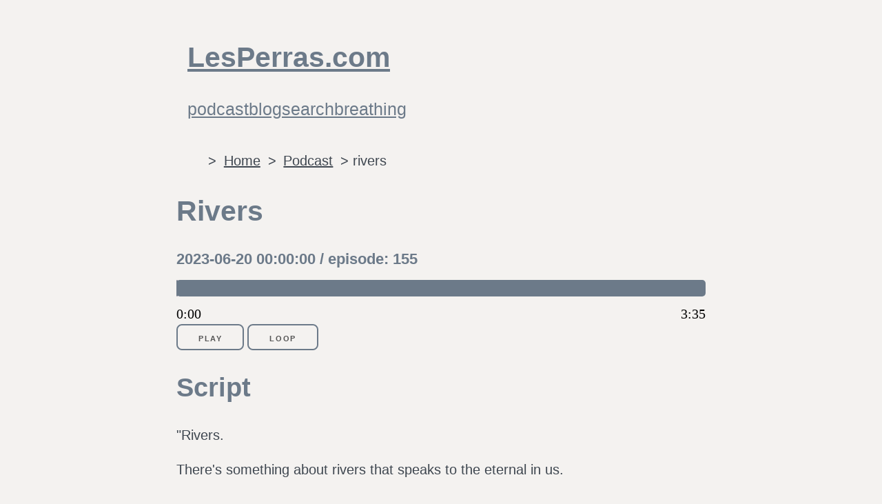

--- FILE ---
content_type: text/html; charset=UTF-8
request_url: https://lesperras.com/podcast/rivers
body_size: 2908
content:
<!DOCTYPE html>
<html lang="en">
<head>
              <!-- Google Tag Manager -->
        <script>(function(w,d,s,l,i){w[l]=w[l]||[];w[l].push({'gtm.start':
        new Date().getTime(),event:'gtm.js'});var f=d.getElementsByTagName(s)[0],
        j=d.createElement(s),dl=l!='dataLayer'?'&l='+l:'';j.async=true;j.src=
        'https://www.googletagmanager.com/gtm.js?id='+i+dl;f.parentNode.insertBefore(j,f);
        })(window,document,'script','dataLayer','GTM-M3KDJXG5');</script>
        <!-- End Google Tag Manager -->
              <meta charset="utf-8">
        <meta name="viewport" content="width=device-width, initial-scale=1">
        <link rel="canonical" href="https://lesperras.com/podcast/rivers">
              <title>Podcast episode 155</title>
            
        <link rel="stylesheet" href="https://lesperras.com/css/main.css">
        <link type="application/rss+xml" rel="alternate" title="les perras podcast" href="https://lesperras.com/podcast-feed"/>
        <!-- 
        <script defer src="https://cloud.umami.is/script.js" data-website-id="d859bf6f-c192-467a-a629-935b44ed6f61"></script>
        -->
      <!-- CSRF Token -->
      <meta name="csrf-token" content="FBtDiz3U6o2JNA5DbeRM5lkQ2T0tg3POCtIzw1uC">

    </head>

<body>
    <!-- Google Tag Manager (noscript) -->
  <noscript><iframe src="https://www.googletagmanager.com/ns.html?id=GTM-M3KDJXG5"
  height="0" width="0" style="display:none;visibility:hidden"></iframe></noscript>
  <!-- End Google Tag Manager (noscript) -->
<header>
    <h1><a class="header-title" href="https://lesperras.com">LesPerras.com</a></h1>
    <div class="header_nav">
      <nav>
        <div class="header-list">
          <span><a href="https://lesperras.com/podcast">podcast</a></span>
          <span><a href="https://lesperras.com/blog">blog</a></span>
          <span><a href="https://lesperras.com/search">search</a></span>
          <span><a href="https://lesperras.com/box-breathing">breathing</a></span>
        </div>
      </nav>
      </label>
    </div>
  </header>
  <section class="section">
    <div class="container">
        <main>
       <ul style="list-style-type: '> '" class="breadcrumb">
        
                            <li class="breadcrumb-item"><a href="https://lesperras.com">Home</a></li>
            
        
                            <li class="breadcrumb-item"><a href="https://lesperras.com/podcast">Podcast</a></li>
            
        
                            <li class="breadcrumb-item active">rivers</li>
            
            </ul>

    <h1>Rivers</h1>
    <h2 class="podcastSubtitle">2023-06-20 00:00:00 /  episode: 155  </h3>
    
    <div class="player-controls">
      <div class="progress-container">
        <div class="progress"></div>
      </div>
      <div class="time-container">
        <div class="current-time">0:00</div>
        <div class="duration">0:00</div>
      </div>
      <audio src="https://d1j51oijui2oy.cloudfront.net/episode-155.mp3" preload="auto"></audio>
      <button class="play">Play</button>
      <button class="loop">Loop</button>
    </div>

    <h2>Script</h2>
<p>&quot;Rivers.</p>
<p>There's something about rivers that speaks to the eternal in us.</p>
<p>If you sit down by a river, you will feel calm.</p>
<p>You can sit and watch the water as it goes by rivers have a calming, soothing effect.</p>
<p>They make us feel relaxed.</p>
<p>They make us feel connected.</p>
<p>A river is sort of like time for us.</p>
<p>When we watch the river, it's like we can see time moving and we can also think about deeper things in life, the spiritual things.</p>
<p>I've heard some people make stories of the river and they say that we are like part of the river and we're searching for the sea pretty deep.</p>
<p>Huh? When we come to the sea, then we are part of one everything.</p>
<p>But on a more uh simple level, rivers are a source of life.</p>
<p>We get water from the rivers.</p>
<p>They feed our crops and they feed our animals and they clean us.</p>
<p>I heard a story about Rome.</p>
<p>One of the historians said Rome was largely successful because they got clean water to the citizens.</p>
<p>When we don't have rivers, we make them or at least the Romans did.</p>
<p>They made aqueducts.</p>
<p>So the river helped Rome become a giant civilization.</p>
<p>Without the water to clean and feed us.</p>
<p>We might get diseases because it's dirty.</p>
<p>So rivers are renewing us.</p>
<p>They're cleaning us, they're bringing us life and they're carrying away our garbage.</p>
<p>Wow.</p>
<p>Rivers are great, aren't they? I hope you live in a country with large, strong, beautiful rivers.</p>
<p>Make it a point to go and visit a river once in a while.&quot;</p>
      </main>
    <script>
        let btnPlays = document.querySelectorAll(".player-controls"); // Take the play button
        btnPlays.forEach(function(audioplayer, i){
          let btnPlay = audioplayer.querySelector(".play"); 
          let audio = audioplayer.querySelector("audio"); 
          let durationIndicator = audioplayer.querySelector(".duration");
          let loop = audioplayer.querySelector(".loop"); 
          let progressContainer = audioplayer.querySelector(".progress-container");
          let currentIndicator = audioplayer.querySelector(".current-time");
          let progress = audioplayer.querySelector(".progress");
          audio.addEventListener('canplaythrough', function(e){
            durationIndicator.innerHTML = (calculateTime(audio.duration));
          });
          audio.addEventListener("timeupdate", updateProgress);
          progressContainer.addEventListener("click", setProgress);
          btnPlay.addEventListener("click", function() {
            if (audio.paused) {
              btnPlay.classList.add('playing');
              btnPlay.innerHTML = "pause";
              audio.play(); // Start the song
            } else {
              btnPlay.classList.remove('playing');
              btnPlay.innerHTML = "play";
              audio.pause();
            }
          });
          loop.addEventListener("click", function() {
            if (audio.loop == false) {
              loop.classList.add('playing');
              loop.innerHTML = "looping";
              audio.loop = true; // Start the song
            } else {
              loop.classList.remove('playing');
              loop.innerHTML = "loop";
              audio.loop = false; // Start the song
            }
          });
          function updateProgress(e) {
            const { duration, currentTime } = e.srcElement;
            const progressPercent = (currentTime / duration) * 100;
            progress.style.width = `${progressPercent}%`;
            currentIndicator.innerHTML = (calculateTime(audio.currentTime));
          }
          function setProgress(e) {
            const width = this.clientWidth;
            const clickX = e.offsetX;
            const duration = audio.duration;
            audio.currentTime = (clickX / width) * duration;
          }
        });
        const calculateTime = (secs) => {
          const minutes = Math.floor(secs / 60);
          const seconds = Math.floor(secs % 60);
          const returnedSeconds = seconds < 10 ? `0${seconds}` : `${seconds}`;
          return `${minutes}:${returnedSeconds}`;
        }
    </script>
    </div>
  </section>
<footer>
      	&copy; Les Perras 2026
  </footer>
<script src="/js/analytics-tracker.js"></script>
</body>
</html>
